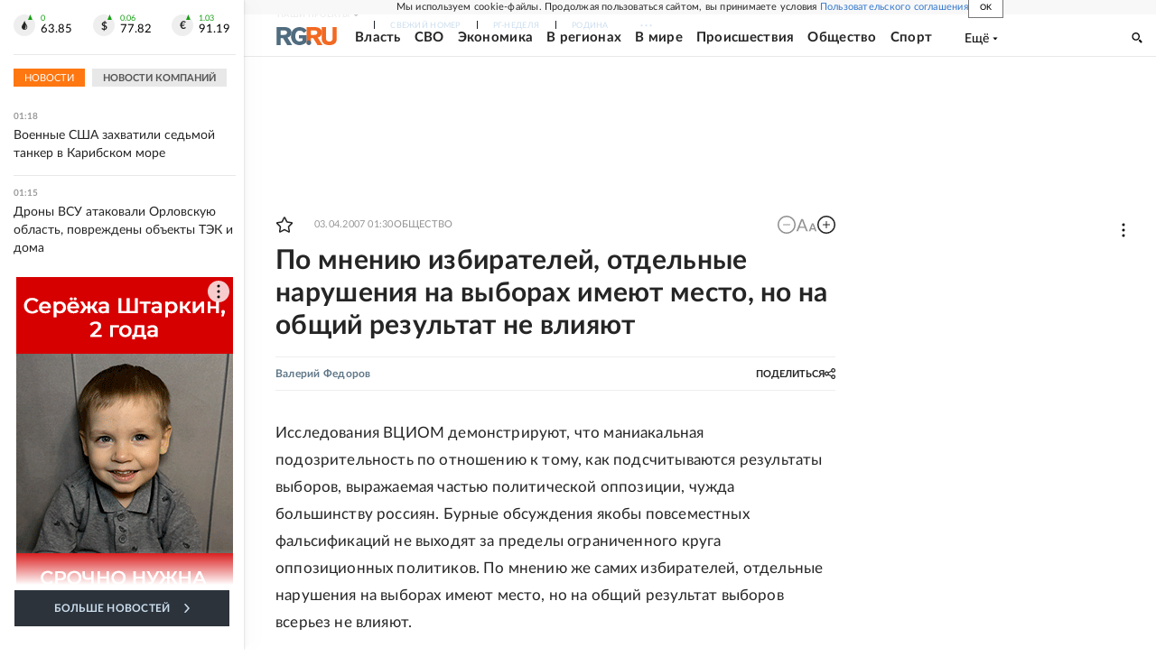

--- FILE ---
content_type: text/html
request_url: https://tns-counter.ru/nc01a**R%3Eundefined*rg_ru/ru/UTF-8/tmsec=mx3_rg_ru/988759340***
body_size: 18
content:
B8BE760F696FFFFDG1768947709:B8BE760F696FFFFDG1768947709